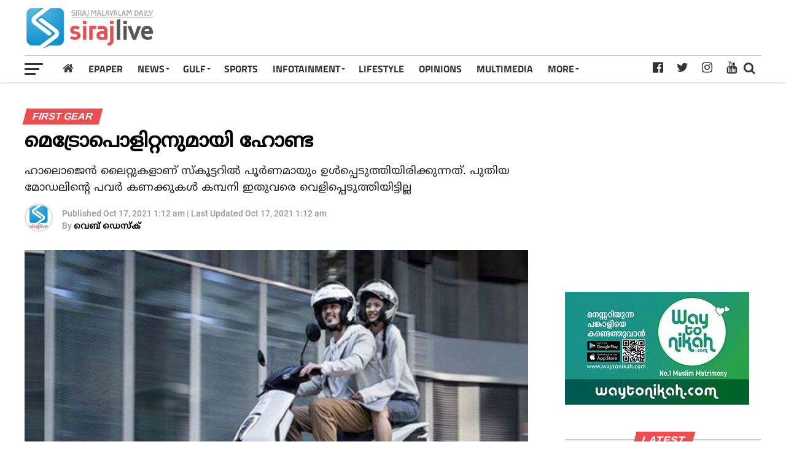

--- FILE ---
content_type: text/html; charset=utf-8
request_url: https://www.google.com/recaptcha/api2/aframe
body_size: 259
content:
<!DOCTYPE HTML><html><head><meta http-equiv="content-type" content="text/html; charset=UTF-8"></head><body><script nonce="7xlrXNaH1X-hQW3AXNOf-Q">/** Anti-fraud and anti-abuse applications only. See google.com/recaptcha */ try{var clients={'sodar':'https://pagead2.googlesyndication.com/pagead/sodar?'};window.addEventListener("message",function(a){try{if(a.source===window.parent){var b=JSON.parse(a.data);var c=clients[b['id']];if(c){var d=document.createElement('img');d.src=c+b['params']+'&rc='+(localStorage.getItem("rc::a")?sessionStorage.getItem("rc::b"):"");window.document.body.appendChild(d);sessionStorage.setItem("rc::e",parseInt(sessionStorage.getItem("rc::e")||0)+1);localStorage.setItem("rc::h",'1769275164615');}}}catch(b){}});window.parent.postMessage("_grecaptcha_ready", "*");}catch(b){}</script></body></html>